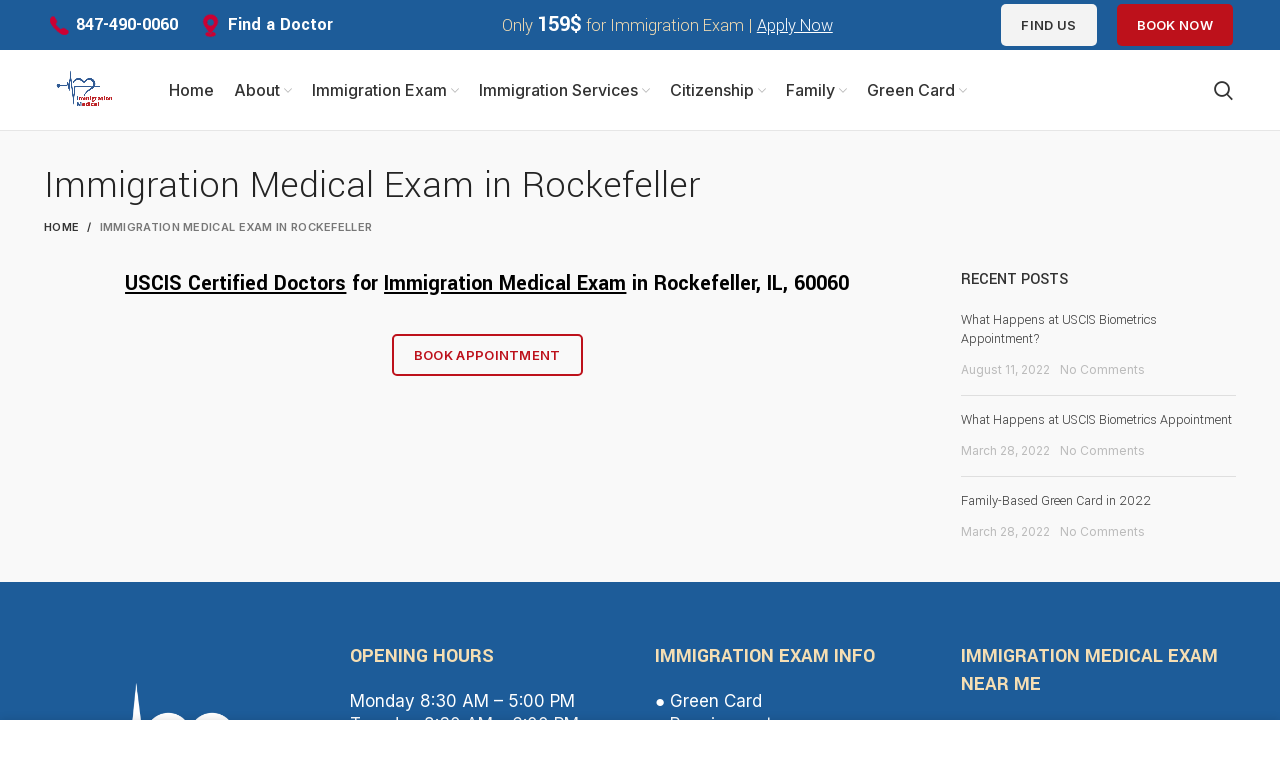

--- FILE ---
content_type: text/html; charset=UTF-8
request_url: https://immigrationmedical.us/rockefeller/
body_size: 14742
content:
<!DOCTYPE html>
<html lang="en-US">
<head>
	<meta name="google-site-verification" content="4XqGEmxAriQEo-oTxJbKGHwyed89WPXOrwuvayVxFNM" />
    <meta name="google-site-verification" content="v-OikbSDGl75P1xc1zerYX35gHTE7VCXgDf8Ysaa5qE" />
<meta name="ahrefs-site-verification" content="2d68a0e3d0847cda55f3e2711a0f75f5e52bc3782c654b3124b0394155e9d1b1">
	<!-- Google Tag Manager -->
<script>(function(w,d,s,l,i){w[l]=w[l]||[];w[l].push({'gtm.start':
new Date().getTime(),event:'gtm.js'});var f=d.getElementsByTagName(s)[0],
j=d.createElement(s),dl=l!='dataLayer'?'&l='+l:'';j.async=true;j.src=
'https://www.googletagmanager.com/gtm.js?id='+i+dl;f.parentNode.insertBefore(j,f);
})(window,document,'script','dataLayer','GTM-572DCG9');</script>
<!-- End Google Tag Manager -->
	<meta charset="UTF-8">
	<link rel="profile" href="http://gmpg.org/xfn/11">
	<link rel="pingback" href="https://immigrationmedical.us/xmlrpc.php">
	
	<meta name="google-site-verification" content="y1b_DWQfMsHOTCJjJWu7boSAxCvBdziDtXY6LFKDBa8" />
	
	<!-- Global site tag (gtag.js) - Google Analytics -->
<script async src="https://www.googletagmanager.com/gtag/js?id=G-HD56R15S0B"></script>
<script>
  window.dataLayer = window.dataLayer || [];
  function gtag(){dataLayer.push(arguments);}
  gtag('js', new Date());

  gtag('config', 'G-HD56R15S0B');
</script>

			<script>window.MSInputMethodContext && document.documentMode && document.write('<script src="https://immigrationmedical.us/wp-content/themes/woodmart/js/libs/ie11CustomProperties.min.js"><\/script>');</script>
		<meta name='robots' content='index, follow, max-image-preview:large, max-snippet:-1, max-video-preview:-1' />

	<!-- This site is optimized with the Yoast SEO plugin v24.8.1 - https://yoast.com/wordpress/plugins/seo/ -->
	<title>Immigration Medical Exam in Rockefeller | USCIS Certified Doctors</title>
	<meta name="description" content="We offer immigration medical exam to any patients seeking a green card or visa. We are only processes i693 medical examination." />
	<link rel="canonical" href="https://immigrationmedical.us/rockefeller/" />
	<meta property="og:locale" content="en_US" />
	<meta property="og:type" content="article" />
	<meta property="og:title" content="Immigration Medical Exam in Rockefeller | USCIS Certified Doctors" />
	<meta property="og:description" content="We offer immigration medical exam to any patients seeking a green card or visa. We are only processes i693 medical examination." />
	<meta property="og:url" content="https://immigrationmedical.us/rockefeller/" />
	<meta property="og:site_name" content="Immigration Medical Exam Near Me" />
	<meta property="article:modified_time" content="2021-11-02T13:40:08+00:00" />
	<meta name="twitter:card" content="summary_large_image" />
	<meta name="twitter:label1" content="Est. reading time" />
	<meta name="twitter:data1" content="1 minute" />
	<script type="application/ld+json" class="yoast-schema-graph">{"@context":"https://schema.org","@graph":[{"@type":"WebPage","@id":"https://immigrationmedical.us/rockefeller/","url":"https://immigrationmedical.us/rockefeller/","name":"Immigration Medical Exam in Rockefeller | USCIS Certified Doctors","isPartOf":{"@id":"https://immigrationmedical.us/#website"},"datePublished":"2021-09-29T12:52:15+00:00","dateModified":"2021-11-02T13:40:08+00:00","description":"We offer immigration medical exam to any patients seeking a green card or visa. We are only processes i693 medical examination.","breadcrumb":{"@id":"https://immigrationmedical.us/rockefeller/#breadcrumb"},"inLanguage":"en-US","potentialAction":[{"@type":"ReadAction","target":["https://immigrationmedical.us/rockefeller/"]}]},{"@type":"BreadcrumbList","@id":"https://immigrationmedical.us/rockefeller/#breadcrumb","itemListElement":[{"@type":"ListItem","position":1,"name":"Home","item":"https://immigrationmedical.us/"},{"@type":"ListItem","position":2,"name":"Immigration Medical Exam in Rockefeller"}]},{"@type":"WebSite","@id":"https://immigrationmedical.us/#website","url":"https://immigrationmedical.us/","name":"Immigration Medical Exam Near Me","description":"Immigration Medical Exam Near Me","publisher":{"@id":"https://immigrationmedical.us/#organization"},"potentialAction":[{"@type":"SearchAction","target":{"@type":"EntryPoint","urlTemplate":"https://immigrationmedical.us/?s={search_term_string}"},"query-input":{"@type":"PropertyValueSpecification","valueRequired":true,"valueName":"search_term_string"}}],"inLanguage":"en-US"},{"@type":"Organization","@id":"https://immigrationmedical.us/#organization","name":"Immigration Medical","url":"https://immigrationmedical.us/","logo":{"@type":"ImageObject","inLanguage":"en-US","@id":"https://immigrationmedical.us/#/schema/logo/image/","url":"https://immigrationmedical.us/wp-content/uploads/2022/10/cropped-Immigration-Medical-Logo.png","contentUrl":"https://immigrationmedical.us/wp-content/uploads/2022/10/cropped-Immigration-Medical-Logo.png","width":512,"height":512,"caption":"Immigration Medical"},"image":{"@id":"https://immigrationmedical.us/#/schema/logo/image/"}}]}</script>
	<!-- / Yoast SEO plugin. -->


<link rel='dns-prefetch' href='//fonts.googleapis.com' />
<link rel="alternate" type="application/rss+xml" title="Immigration Medical Exam Near Me &raquo; Feed" href="https://immigrationmedical.us/feed/" />
<link rel="alternate" type="application/rss+xml" title="Immigration Medical Exam Near Me &raquo; Comments Feed" href="https://immigrationmedical.us/comments/feed/" />
<link rel="alternate" title="oEmbed (JSON)" type="application/json+oembed" href="https://immigrationmedical.us/wp-json/oembed/1.0/embed?url=https%3A%2F%2Fimmigrationmedical.us%2Frockefeller%2F" />
<link rel="alternate" title="oEmbed (XML)" type="text/xml+oembed" href="https://immigrationmedical.us/wp-json/oembed/1.0/embed?url=https%3A%2F%2Fimmigrationmedical.us%2Frockefeller%2F&#038;format=xml" />
<style id='wp-img-auto-sizes-contain-inline-css' type='text/css'>
img:is([sizes=auto i],[sizes^="auto," i]){contain-intrinsic-size:3000px 1500px}
/*# sourceURL=wp-img-auto-sizes-contain-inline-css */
</style>
<style id='wp-block-library-inline-css' type='text/css'>
:root{--wp-block-synced-color:#7a00df;--wp-block-synced-color--rgb:122,0,223;--wp-bound-block-color:var(--wp-block-synced-color);--wp-editor-canvas-background:#ddd;--wp-admin-theme-color:#007cba;--wp-admin-theme-color--rgb:0,124,186;--wp-admin-theme-color-darker-10:#006ba1;--wp-admin-theme-color-darker-10--rgb:0,107,160.5;--wp-admin-theme-color-darker-20:#005a87;--wp-admin-theme-color-darker-20--rgb:0,90,135;--wp-admin-border-width-focus:2px}@media (min-resolution:192dpi){:root{--wp-admin-border-width-focus:1.5px}}.wp-element-button{cursor:pointer}:root .has-very-light-gray-background-color{background-color:#eee}:root .has-very-dark-gray-background-color{background-color:#313131}:root .has-very-light-gray-color{color:#eee}:root .has-very-dark-gray-color{color:#313131}:root .has-vivid-green-cyan-to-vivid-cyan-blue-gradient-background{background:linear-gradient(135deg,#00d084,#0693e3)}:root .has-purple-crush-gradient-background{background:linear-gradient(135deg,#34e2e4,#4721fb 50%,#ab1dfe)}:root .has-hazy-dawn-gradient-background{background:linear-gradient(135deg,#faaca8,#dad0ec)}:root .has-subdued-olive-gradient-background{background:linear-gradient(135deg,#fafae1,#67a671)}:root .has-atomic-cream-gradient-background{background:linear-gradient(135deg,#fdd79a,#004a59)}:root .has-nightshade-gradient-background{background:linear-gradient(135deg,#330968,#31cdcf)}:root .has-midnight-gradient-background{background:linear-gradient(135deg,#020381,#2874fc)}:root{--wp--preset--font-size--normal:16px;--wp--preset--font-size--huge:42px}.has-regular-font-size{font-size:1em}.has-larger-font-size{font-size:2.625em}.has-normal-font-size{font-size:var(--wp--preset--font-size--normal)}.has-huge-font-size{font-size:var(--wp--preset--font-size--huge)}.has-text-align-center{text-align:center}.has-text-align-left{text-align:left}.has-text-align-right{text-align:right}.has-fit-text{white-space:nowrap!important}#end-resizable-editor-section{display:none}.aligncenter{clear:both}.items-justified-left{justify-content:flex-start}.items-justified-center{justify-content:center}.items-justified-right{justify-content:flex-end}.items-justified-space-between{justify-content:space-between}.screen-reader-text{border:0;clip-path:inset(50%);height:1px;margin:-1px;overflow:hidden;padding:0;position:absolute;width:1px;word-wrap:normal!important}.screen-reader-text:focus{background-color:#ddd;clip-path:none;color:#444;display:block;font-size:1em;height:auto;left:5px;line-height:normal;padding:15px 23px 14px;text-decoration:none;top:5px;width:auto;z-index:100000}html :where(.has-border-color){border-style:solid}html :where([style*=border-top-color]){border-top-style:solid}html :where([style*=border-right-color]){border-right-style:solid}html :where([style*=border-bottom-color]){border-bottom-style:solid}html :where([style*=border-left-color]){border-left-style:solid}html :where([style*=border-width]){border-style:solid}html :where([style*=border-top-width]){border-top-style:solid}html :where([style*=border-right-width]){border-right-style:solid}html :where([style*=border-bottom-width]){border-bottom-style:solid}html :where([style*=border-left-width]){border-left-style:solid}html :where(img[class*=wp-image-]){height:auto;max-width:100%}:where(figure){margin:0 0 1em}html :where(.is-position-sticky){--wp-admin--admin-bar--position-offset:var(--wp-admin--admin-bar--height,0px)}@media screen and (max-width:600px){html :where(.is-position-sticky){--wp-admin--admin-bar--position-offset:0px}}

/*# sourceURL=wp-block-library-inline-css */
</style><style id='global-styles-inline-css' type='text/css'>
:root{--wp--preset--aspect-ratio--square: 1;--wp--preset--aspect-ratio--4-3: 4/3;--wp--preset--aspect-ratio--3-4: 3/4;--wp--preset--aspect-ratio--3-2: 3/2;--wp--preset--aspect-ratio--2-3: 2/3;--wp--preset--aspect-ratio--16-9: 16/9;--wp--preset--aspect-ratio--9-16: 9/16;--wp--preset--color--black: #000000;--wp--preset--color--cyan-bluish-gray: #abb8c3;--wp--preset--color--white: #ffffff;--wp--preset--color--pale-pink: #f78da7;--wp--preset--color--vivid-red: #cf2e2e;--wp--preset--color--luminous-vivid-orange: #ff6900;--wp--preset--color--luminous-vivid-amber: #fcb900;--wp--preset--color--light-green-cyan: #7bdcb5;--wp--preset--color--vivid-green-cyan: #00d084;--wp--preset--color--pale-cyan-blue: #8ed1fc;--wp--preset--color--vivid-cyan-blue: #0693e3;--wp--preset--color--vivid-purple: #9b51e0;--wp--preset--gradient--vivid-cyan-blue-to-vivid-purple: linear-gradient(135deg,rgb(6,147,227) 0%,rgb(155,81,224) 100%);--wp--preset--gradient--light-green-cyan-to-vivid-green-cyan: linear-gradient(135deg,rgb(122,220,180) 0%,rgb(0,208,130) 100%);--wp--preset--gradient--luminous-vivid-amber-to-luminous-vivid-orange: linear-gradient(135deg,rgb(252,185,0) 0%,rgb(255,105,0) 100%);--wp--preset--gradient--luminous-vivid-orange-to-vivid-red: linear-gradient(135deg,rgb(255,105,0) 0%,rgb(207,46,46) 100%);--wp--preset--gradient--very-light-gray-to-cyan-bluish-gray: linear-gradient(135deg,rgb(238,238,238) 0%,rgb(169,184,195) 100%);--wp--preset--gradient--cool-to-warm-spectrum: linear-gradient(135deg,rgb(74,234,220) 0%,rgb(151,120,209) 20%,rgb(207,42,186) 40%,rgb(238,44,130) 60%,rgb(251,105,98) 80%,rgb(254,248,76) 100%);--wp--preset--gradient--blush-light-purple: linear-gradient(135deg,rgb(255,206,236) 0%,rgb(152,150,240) 100%);--wp--preset--gradient--blush-bordeaux: linear-gradient(135deg,rgb(254,205,165) 0%,rgb(254,45,45) 50%,rgb(107,0,62) 100%);--wp--preset--gradient--luminous-dusk: linear-gradient(135deg,rgb(255,203,112) 0%,rgb(199,81,192) 50%,rgb(65,88,208) 100%);--wp--preset--gradient--pale-ocean: linear-gradient(135deg,rgb(255,245,203) 0%,rgb(182,227,212) 50%,rgb(51,167,181) 100%);--wp--preset--gradient--electric-grass: linear-gradient(135deg,rgb(202,248,128) 0%,rgb(113,206,126) 100%);--wp--preset--gradient--midnight: linear-gradient(135deg,rgb(2,3,129) 0%,rgb(40,116,252) 100%);--wp--preset--font-size--small: 13px;--wp--preset--font-size--medium: 20px;--wp--preset--font-size--large: 36px;--wp--preset--font-size--x-large: 42px;--wp--preset--spacing--20: 0.44rem;--wp--preset--spacing--30: 0.67rem;--wp--preset--spacing--40: 1rem;--wp--preset--spacing--50: 1.5rem;--wp--preset--spacing--60: 2.25rem;--wp--preset--spacing--70: 3.38rem;--wp--preset--spacing--80: 5.06rem;--wp--preset--shadow--natural: 6px 6px 9px rgba(0, 0, 0, 0.2);--wp--preset--shadow--deep: 12px 12px 50px rgba(0, 0, 0, 0.4);--wp--preset--shadow--sharp: 6px 6px 0px rgba(0, 0, 0, 0.2);--wp--preset--shadow--outlined: 6px 6px 0px -3px rgb(255, 255, 255), 6px 6px rgb(0, 0, 0);--wp--preset--shadow--crisp: 6px 6px 0px rgb(0, 0, 0);}:where(.is-layout-flex){gap: 0.5em;}:where(.is-layout-grid){gap: 0.5em;}body .is-layout-flex{display: flex;}.is-layout-flex{flex-wrap: wrap;align-items: center;}.is-layout-flex > :is(*, div){margin: 0;}body .is-layout-grid{display: grid;}.is-layout-grid > :is(*, div){margin: 0;}:where(.wp-block-columns.is-layout-flex){gap: 2em;}:where(.wp-block-columns.is-layout-grid){gap: 2em;}:where(.wp-block-post-template.is-layout-flex){gap: 1.25em;}:where(.wp-block-post-template.is-layout-grid){gap: 1.25em;}.has-black-color{color: var(--wp--preset--color--black) !important;}.has-cyan-bluish-gray-color{color: var(--wp--preset--color--cyan-bluish-gray) !important;}.has-white-color{color: var(--wp--preset--color--white) !important;}.has-pale-pink-color{color: var(--wp--preset--color--pale-pink) !important;}.has-vivid-red-color{color: var(--wp--preset--color--vivid-red) !important;}.has-luminous-vivid-orange-color{color: var(--wp--preset--color--luminous-vivid-orange) !important;}.has-luminous-vivid-amber-color{color: var(--wp--preset--color--luminous-vivid-amber) !important;}.has-light-green-cyan-color{color: var(--wp--preset--color--light-green-cyan) !important;}.has-vivid-green-cyan-color{color: var(--wp--preset--color--vivid-green-cyan) !important;}.has-pale-cyan-blue-color{color: var(--wp--preset--color--pale-cyan-blue) !important;}.has-vivid-cyan-blue-color{color: var(--wp--preset--color--vivid-cyan-blue) !important;}.has-vivid-purple-color{color: var(--wp--preset--color--vivid-purple) !important;}.has-black-background-color{background-color: var(--wp--preset--color--black) !important;}.has-cyan-bluish-gray-background-color{background-color: var(--wp--preset--color--cyan-bluish-gray) !important;}.has-white-background-color{background-color: var(--wp--preset--color--white) !important;}.has-pale-pink-background-color{background-color: var(--wp--preset--color--pale-pink) !important;}.has-vivid-red-background-color{background-color: var(--wp--preset--color--vivid-red) !important;}.has-luminous-vivid-orange-background-color{background-color: var(--wp--preset--color--luminous-vivid-orange) !important;}.has-luminous-vivid-amber-background-color{background-color: var(--wp--preset--color--luminous-vivid-amber) !important;}.has-light-green-cyan-background-color{background-color: var(--wp--preset--color--light-green-cyan) !important;}.has-vivid-green-cyan-background-color{background-color: var(--wp--preset--color--vivid-green-cyan) !important;}.has-pale-cyan-blue-background-color{background-color: var(--wp--preset--color--pale-cyan-blue) !important;}.has-vivid-cyan-blue-background-color{background-color: var(--wp--preset--color--vivid-cyan-blue) !important;}.has-vivid-purple-background-color{background-color: var(--wp--preset--color--vivid-purple) !important;}.has-black-border-color{border-color: var(--wp--preset--color--black) !important;}.has-cyan-bluish-gray-border-color{border-color: var(--wp--preset--color--cyan-bluish-gray) !important;}.has-white-border-color{border-color: var(--wp--preset--color--white) !important;}.has-pale-pink-border-color{border-color: var(--wp--preset--color--pale-pink) !important;}.has-vivid-red-border-color{border-color: var(--wp--preset--color--vivid-red) !important;}.has-luminous-vivid-orange-border-color{border-color: var(--wp--preset--color--luminous-vivid-orange) !important;}.has-luminous-vivid-amber-border-color{border-color: var(--wp--preset--color--luminous-vivid-amber) !important;}.has-light-green-cyan-border-color{border-color: var(--wp--preset--color--light-green-cyan) !important;}.has-vivid-green-cyan-border-color{border-color: var(--wp--preset--color--vivid-green-cyan) !important;}.has-pale-cyan-blue-border-color{border-color: var(--wp--preset--color--pale-cyan-blue) !important;}.has-vivid-cyan-blue-border-color{border-color: var(--wp--preset--color--vivid-cyan-blue) !important;}.has-vivid-purple-border-color{border-color: var(--wp--preset--color--vivid-purple) !important;}.has-vivid-cyan-blue-to-vivid-purple-gradient-background{background: var(--wp--preset--gradient--vivid-cyan-blue-to-vivid-purple) !important;}.has-light-green-cyan-to-vivid-green-cyan-gradient-background{background: var(--wp--preset--gradient--light-green-cyan-to-vivid-green-cyan) !important;}.has-luminous-vivid-amber-to-luminous-vivid-orange-gradient-background{background: var(--wp--preset--gradient--luminous-vivid-amber-to-luminous-vivid-orange) !important;}.has-luminous-vivid-orange-to-vivid-red-gradient-background{background: var(--wp--preset--gradient--luminous-vivid-orange-to-vivid-red) !important;}.has-very-light-gray-to-cyan-bluish-gray-gradient-background{background: var(--wp--preset--gradient--very-light-gray-to-cyan-bluish-gray) !important;}.has-cool-to-warm-spectrum-gradient-background{background: var(--wp--preset--gradient--cool-to-warm-spectrum) !important;}.has-blush-light-purple-gradient-background{background: var(--wp--preset--gradient--blush-light-purple) !important;}.has-blush-bordeaux-gradient-background{background: var(--wp--preset--gradient--blush-bordeaux) !important;}.has-luminous-dusk-gradient-background{background: var(--wp--preset--gradient--luminous-dusk) !important;}.has-pale-ocean-gradient-background{background: var(--wp--preset--gradient--pale-ocean) !important;}.has-electric-grass-gradient-background{background: var(--wp--preset--gradient--electric-grass) !important;}.has-midnight-gradient-background{background: var(--wp--preset--gradient--midnight) !important;}.has-small-font-size{font-size: var(--wp--preset--font-size--small) !important;}.has-medium-font-size{font-size: var(--wp--preset--font-size--medium) !important;}.has-large-font-size{font-size: var(--wp--preset--font-size--large) !important;}.has-x-large-font-size{font-size: var(--wp--preset--font-size--x-large) !important;}
/*# sourceURL=global-styles-inline-css */
</style>

<style id='classic-theme-styles-inline-css' type='text/css'>
/*! This file is auto-generated */
.wp-block-button__link{color:#fff;background-color:#32373c;border-radius:9999px;box-shadow:none;text-decoration:none;padding:calc(.667em + 2px) calc(1.333em + 2px);font-size:1.125em}.wp-block-file__button{background:#32373c;color:#fff;text-decoration:none}
/*# sourceURL=/wp-includes/css/classic-themes.min.css */
</style>
<link rel='stylesheet' id='wpa-css-css' href='https://immigrationmedical.us/wp-content/plugins/honeypot/includes/css/wpa.css?ver=2.3.03' type='text/css' media='all' />
<link rel='stylesheet' id='tablepress-default-css' href='https://immigrationmedical.us/wp-content/plugins/tablepress/css/build/default.css?ver=3.1.1' type='text/css' media='all' />
<link rel='stylesheet' id='js_composer_front-css' href='https://immigrationmedical.us/wp-content/plugins/js_composer/assets/css/js_composer.min.css?ver=6.7.0' type='text/css' media='all' />
<link rel='stylesheet' id='bootstrap-css' href='https://immigrationmedical.us/wp-content/themes/woodmart/css/bootstrap.min.css?ver=6.1.4' type='text/css' media='all' />
<link rel='stylesheet' id='woodmart-style-css' href='https://immigrationmedical.us/wp-content/themes/woodmart/css/parts/base.min.css?ver=6.1.4' type='text/css' media='all' />
<link rel='stylesheet' id='wd-widget-wd-recent-posts-css' href='https://immigrationmedical.us/wp-content/themes/woodmart/css/parts/widget-wd-recent-posts.min.css?ver=6.1.4' type='text/css' media='all' />
<link rel='stylesheet' id='wd-footer-base-css' href='https://immigrationmedical.us/wp-content/themes/woodmart/css/parts/footer-base.min.css?ver=6.1.4' type='text/css' media='all' />
<link rel='stylesheet' id='wd-lazy-loading-css' href='https://immigrationmedical.us/wp-content/themes/woodmart/css/parts/opt-lazy-load.min.css?ver=6.1.4' type='text/css' media='all' />
<link rel='stylesheet' id='wd-wp-gutenberg-css' href='https://immigrationmedical.us/wp-content/themes/woodmart/css/parts/wp-gutenberg.min.css?ver=6.1.4' type='text/css' media='all' />
<link rel='stylesheet' id='wd-wpcf7-css' href='https://immigrationmedical.us/wp-content/themes/woodmart/css/parts/int-wpcf7.min.css?ver=6.1.4' type='text/css' media='all' />
<link rel='stylesheet' id='wd-wpbakery-base-css' href='https://immigrationmedical.us/wp-content/themes/woodmart/css/parts/int-wpbakery-base.min.css?ver=6.1.4' type='text/css' media='all' />
<link rel='stylesheet' id='child-style-css' href='https://immigrationmedical.us/wp-content/themes/woodmart-child/style.css?ver=6.1.4' type='text/css' media='all' />
<link rel='stylesheet' id='wd-header-base-css' href='https://immigrationmedical.us/wp-content/themes/woodmart/css/parts/header-base.min.css?ver=6.1.4' type='text/css' media='all' />
<link rel='stylesheet' id='wd-mod-tools-css' href='https://immigrationmedical.us/wp-content/themes/woodmart/css/parts/mod-tools.min.css?ver=6.1.4' type='text/css' media='all' />
<link rel='stylesheet' id='wd-header-elements-base-css' href='https://immigrationmedical.us/wp-content/themes/woodmart/css/parts/header-el-base.min.css?ver=6.1.4' type='text/css' media='all' />
<link rel='stylesheet' id='wd-header-search-css' href='https://immigrationmedical.us/wp-content/themes/woodmart/css/parts/header-el-search.min.css?ver=6.1.4' type='text/css' media='all' />
<link rel='stylesheet' id='wd-page-title-css' href='https://immigrationmedical.us/wp-content/themes/woodmart/css/parts/page-title.min.css?ver=6.1.4' type='text/css' media='all' />
<link rel='stylesheet' id='wd-off-canvas-sidebar-css' href='https://immigrationmedical.us/wp-content/themes/woodmart/css/parts/opt-off-canvas-sidebar.min.css?ver=6.1.4' type='text/css' media='all' />
<link rel='stylesheet' id='wd-scroll-top-css' href='https://immigrationmedical.us/wp-content/themes/woodmart/css/parts/opt-scrolltotop.min.css?ver=6.1.4' type='text/css' media='all' />
<link rel='stylesheet' id='wd-cookies-popup-css' href='https://immigrationmedical.us/wp-content/themes/woodmart/css/parts/opt-cookies.min.css?ver=6.1.4' type='text/css' media='all' />
<link rel='stylesheet' id='wd-header-search-fullscreen-css' href='https://immigrationmedical.us/wp-content/themes/woodmart/css/parts/header-el-search-fullscreen.min.css?ver=6.1.4' type='text/css' media='all' />
<link rel='stylesheet' id='xts-style-default_header-css' href='https://immigrationmedical.us/wp-content/uploads/2023/01/xts-default_header-1672927128.css?ver=6.1.4' type='text/css' media='all' />
<link rel='stylesheet' id='xts-style-theme_settings_default-css' href='https://immigrationmedical.us/wp-content/uploads/2024/06/xts-theme_settings_default-1719415683.css?ver=6.1.4' type='text/css' media='all' />
<link rel='stylesheet' id='xts-google-fonts-css' href='https://fonts.googleapis.com/css?family=Inter%3A400%2C600%2C500%7CYantramanav%3A400%2C700%2C300%2C500%7CLato%3A400%2C700&#038;ver=6.1.4' type='text/css' media='all' />
<script type="text/javascript" src="https://immigrationmedical.us/wp-includes/js/jquery/jquery.min.js?ver=3.7.1" id="jquery-core-js"></script>
<script type="text/javascript" src="https://immigrationmedical.us/wp-includes/js/jquery/jquery-migrate.min.js?ver=3.4.1" id="jquery-migrate-js"></script>
<script type="text/javascript" src="https://immigrationmedical.us/wp-content/themes/woodmart/js/libs/device.min.js?ver=6.1.4" id="wd-device-library-js"></script>
<link rel="https://api.w.org/" href="https://immigrationmedical.us/wp-json/" /><link rel="alternate" title="JSON" type="application/json" href="https://immigrationmedical.us/wp-json/wp/v2/pages/9253" /><link rel="EditURI" type="application/rsd+xml" title="RSD" href="https://immigrationmedical.us/xmlrpc.php?rsd" />
<meta name="generator" content="WordPress 6.9" />
<link rel='shortlink' href='https://immigrationmedical.us/?p=9253' />
		<script type="text/javascript">
            var ajaxurl = 'https://immigrationmedical.us/wp-admin/admin-ajax.php';
		</script>
		<script class="ti-site-data" type="application/ld+json">{"@context":"http://schema.org","data":{"r":"1:0!7:0!30:0"}}</script><meta name="theme-color" content="">					<meta name="viewport" content="width=device-width, initial-scale=1.0, maximum-scale=1.0, user-scalable=no">
							
					<meta name="generator" content="Powered by WPBakery Page Builder - drag and drop page builder for WordPress."/>
<link rel="icon" href="https://immigrationmedical.us/wp-content/uploads/2022/10/cropped-Immigration-Medical-Logo-32x32.png" sizes="32x32" />
<link rel="icon" href="https://immigrationmedical.us/wp-content/uploads/2022/10/cropped-Immigration-Medical-Logo-192x192.png" sizes="192x192" />
<link rel="apple-touch-icon" href="https://immigrationmedical.us/wp-content/uploads/2022/10/cropped-Immigration-Medical-Logo-180x180.png" />
<meta name="msapplication-TileImage" content="https://immigrationmedical.us/wp-content/uploads/2022/10/cropped-Immigration-Medical-Logo-270x270.png" />
		<style type="text/css" id="wp-custom-css">
			#wd-5e8dd726c6b4f svg {
    fill: #1d5c99 !important;
}
@media only screen and (max-width: 768px) {
#green_card
{
display: none;
}
}

@media only screen and (min-width: 768px) {
.wd-carousel-spacing-30 .owl-nav>div[class*="prev"] {
    left: 20px;
    color: white !important;
}

.wd-carousel-spacing-30 .owl-nav>div[class*="next"] {
    right: 20px;
    color: white !important;
}


}

.store-locator__geolocator {
    color: #bd111b !important;
    font-size: 25px !important;
}



.field-holder .field-holder__icon
{
	right: -10px !important;
}

#storeLocator__searchBar
{
	width: 225px !important;
	border-color: #bd111b !important;
}

.store-locator__geolocator-cell
{
	padding: 0px !important;
}

.latepoint-book-button {
    color: #fff !important;
}

.latepoint-book-button
{
	font-size: 18px !important;
	    padding: 18px;
	background-color: #F29900 !important;
	color: black !important;
	font-weight:1000;
	border-radius: 10px;
}
.os-step-tabs-w .os-col-12
{
	display: none !important;
}

.redcolorofbutton
{
	background-color: #BD111B !important;
}

.wd-entry-meta
{
	display: none;
}

#was-this-helpful
{
	background: #BE111B !important;
	color: white !important:
}

#wthf-title {
    color: white !important;
	font-weight: 600 !important;
}

#wthf-yes-no span
{
	color: #1D5C99 !important;
    font-weight: 600 !important;
}

#was-this-helpful.wthf-disabled {
    color: white;
    font-weight: 600;
}

 div.wpforms-container-full .wpforms-form button[type=submit] {
    background-color: #cd111b !important;
    border: 1px solid #ddd !important;
	 border-radius: 5px !important;
    color: white !important;
}

.socializer .sr-share-menu>a, .socializer .sr-share-menu>a:visited{
	display: none;
}

.socializer .sr-facebook a {
    background-color: #cd111b!important;
}

div.wpforms-container-full .wpforms-form .wpforms-page-button
{
	background-color: #cd111b;
    border: 1px solid #cd111b;
	color: white !important;
	font-weight: 600 !important;
	border-radius: 5px !important;
    cursor: pointer;
}

div.wpforms-container-full .wpforms-form .wpforms-page-button:hover
{
	background-color: #1D5C99;
    border: 1px solid #1D5C99;
	color: white !important;
	font-weight: 600 !important;
	border-radius: 5px !important;
    cursor: pointer;
}

div.wpforms-container-full .wpforms-form input.wpforms-field-medium
{
    max-width: 100%;
}

.title-size-default .title {
    font-size: 40px;
}

.title-size-default {
    padding: 30px 0 0;
}
.vc_btn3.vc_btn3-size-md {
    font-size: 22px;
	}

div.wpforms-container-full .wpforms-form button[type=submit] {
    background-color: #cd111b !important;
    border: 1px solid #cd111b !important;
    border-radius: 5px !important;
    color: white !important;
}

div#wpforms-field-limit-text-13198-7, 
div#wpforms-field-limit-text-13198-8, 
div#wpforms-field-limit-text-13198-15, 
div#wpforms-field-limit-text-13198-18{
	display: none !important;
}

		</style>
		<style>
		
		</style><noscript><style> .wpb_animate_when_almost_visible { opacity: 1; }</style></noscript><link rel='stylesheet' id='vc_font_awesome_5_shims-css' href='https://immigrationmedical.us/wp-content/plugins/js_composer/assets/lib/bower/font-awesome/css/v4-shims.min.css?ver=6.7.0' type='text/css' media='all' />
<link rel='stylesheet' id='vc_font_awesome_5-css' href='https://immigrationmedical.us/wp-content/plugins/js_composer/assets/lib/bower/font-awesome/css/all.min.css?ver=6.7.0' type='text/css' media='all' />
<style id='woodmart-inline-css-inline-css' type='text/css'>
#wd-697488bb3bf3b a {background-color:;}#wd-697488bb3bf3b a:hover {background-color:rgba(59, 125, 190,1);}
#wd-697488bb3bffe a {background-color:rgba(204, 72, 72,1);}#wd-697488bb3bffe a:hover {background-color:rgba(59, 125, 190,1);}
/*# sourceURL=woodmart-inline-css-inline-css */
</style>
</head>

<body class="wp-singular page-template-default page page-id-9253 wp-theme-woodmart wp-child-theme-woodmart-child wrapper-full-width  categories-accordion-on woodmart-ajax-shop-on offcanvas-sidebar-mobile offcanvas-sidebar-tablet wpb-js-composer js-comp-ver-6.7.0 vc_responsive">
	
<!-- Google Tag Manager (noscript) -->
<noscript><iframe src="https://www.googletagmanager.com/ns.html?id=GTM-572DCG9"
height="0" width="0" style="display:none;visibility:hidden"></iframe></noscript>
<!-- End Google Tag Manager (noscript) -->

	
	<div class="website-wrapper">
									<header class="whb-header whb-full-width whb-sticky-shadow whb-scroll-stick whb-sticky-real">
					<div class="whb-main-header">
	
<div class="whb-row whb-top-bar whb-not-sticky-row whb-with-bg whb-without-border whb-color-dark whb-flex-flex-middle">
	<div class="container">
		<div class="whb-flex-row whb-top-bar-inner">
			<div class="whb-column whb-col-left whb-visible-lg">
	
<div class="wd-header-text set-cont-mb-s reset-last-child  wd-inline"><h4><span style="color: #ffffff;"><img class="" src="https://statcardiologist.com/wp-content/uploads/2021/10/phoneicon.png" width="24" height="24" /><strong> <a id="snumber" class=" ow-button-hover" style="color: #ffffff;" href="tel:8474900060" rel="noopener">847-490-0060</a></strong></span></h4></div>

<div class="wd-header-text set-cont-mb-s reset-last-child  wd-inline"><h4><span style="color: #ffffff;"><img class="" src="https://statcardiologist.com/wp-content/uploads/2021/10/Heart-Health.png" width="25" height="25" /><strong> <a id="snumber" class=" ow-button-hover" style="color: #ffffff;" href="https://immigrationmedical.us/find-a-doctor/" target="_blank" rel="noopener">Find a Doctor</a></strong></span></h4></div>
</div>
<div class="whb-column whb-col-center whb-visible-lg">
	
<div class="wd-header-text set-cont-mb-s reset-last-child "><h4 style="text-align: center;"><span style="color: #f5deb3;">Only</span> <span style="color: #ffffff;"><strong style="font-size: 22px;">159$</strong></span> <span style="color: #f5deb3;">for Immigration Exam |</span> <a href="https://immigrationmedical.us/schedule-your-exam/" target="_blank" rel="noopener"><span style="text-decoration: underline; color: #ffffff;">Apply Now</span></a></h4></div>
</div>
<div class="whb-column whb-col-right whb-visible-lg">
	<div id="wd-697488bb3bf3b" class="wd-button-wrapper text-left"><a href="https://immigrationmedical.us/immigration-medical-exam-near-me/" title="" target="_blank" class="btn btn-scheme-dark btn-scheme-hover-light btn-style-default btn-shape-semi-round btn-size-default">Find us</a></div><div id="wd-697488bb3bffe" class="wd-button-wrapper text-left"><a href="https://immigrationmedical.us/schedule-your-exam/" title="" target="_blank" class="btn btn-scheme-light btn-scheme-hover-light btn-style-default btn-shape-semi-round btn-size-default redcolorofbutton">Book Now</a></div></div>
<div class="whb-column whb-col-mobile whb-hidden-lg">
	
<div class="wd-header-text set-cont-mb-s reset-last-child  wd-inline"><h3 style="text-align: center;"><a style="color: white;" href="tel:+18474900060">(847)490-0060</a></h3>
<h4 style="text-align: center; margin-top: -10px;"><span style="color: #f5deb3;">Only</span> <span style="color: #ffffff;"><strong style="font-size: 20px;">159$</strong></span> <span style="color: #f5deb3;">for Immigration Exam |</span> <a href="https://immigrationmedical.us/schedule-your-exam/" target="_blank" rel="noopener"><span style="text-decoration: underline; color: #ffffff; font-weight: 800;">Apply Now</span></a></h4></div>
</div>
		</div>
	</div>
</div>

<div class="whb-row whb-general-header whb-not-sticky-row whb-without-bg whb-border-fullwidth whb-color-dark whb-flex-flex-middle">
	<div class="container">
		<div class="whb-flex-row whb-general-header-inner">
			<div class="whb-column whb-col-left whb-visible-lg">
	<div class="site-logo 
">
	<a href="https://immigrationmedical.us/" class="wd-logo wd-main-logo" rel="home">
		<img src="https://immigrationmedical.us/wp-content/uploads/2022/10/Immigration-Medical-Logo.png" alt="Immigration Medical Exam Near Me" style="max-width: 335px;" />	</a>
	</div>
</div>
<div class="whb-column whb-col-center whb-visible-lg">
	<div class="whb-space-element " style="width:32px;"></div><div class="wd-header-nav wd-header-main-nav text-left" role="navigation">
	<ul id="menu-new-menu" class="menu wd-nav wd-nav-main wd-style-underline"><li id="menu-item-11302" class="menu-item menu-item-type-post_type menu-item-object-page menu-item-home menu-item-11302 item-level-0 menu-simple-dropdown wd-event-hover"><a href="https://immigrationmedical.us/" class="woodmart-nav-link"><span class="nav-link-text">Home</span></a></li>
<li id="menu-item-11337" class="menu-item menu-item-type-custom menu-item-object-custom menu-item-has-children menu-item-11337 item-level-0 menu-simple-dropdown wd-event-hover"><a href="#" class="woodmart-nav-link"><span class="nav-link-text">About</span></a><div class="color-scheme-dark wd-design-default wd-dropdown-menu wd-dropdown"><div class="container">
<ul class="wd-sub-menu color-scheme-dark">
	<li id="menu-item-11339" class="menu-item menu-item-type-custom menu-item-object-custom menu-item-11339 item-level-1"><a href="#" class="woodmart-nav-link">Why choose us?</a></li>
	<li id="menu-item-11340" class="menu-item menu-item-type-custom menu-item-object-custom menu-item-11340 item-level-1"><a href="#" class="woodmart-nav-link">Our Civil Sergeon</a></li>
	<li id="menu-item-11341" class="menu-item menu-item-type-custom menu-item-object-custom menu-item-11341 item-level-1"><a href="https://immigrationmedical.us/our-locations/" class="woodmart-nav-link">Our Locations</a></li>
</ul>
</div>
</div>
</li>
<li id="menu-item-11342" class="menu-item menu-item-type-custom menu-item-object-custom menu-item-has-children menu-item-11342 item-level-0 menu-simple-dropdown wd-event-hover"><a href="#" class="woodmart-nav-link"><span class="nav-link-text">Immigration Exam</span></a><div class="color-scheme-dark wd-design-default wd-dropdown-menu wd-dropdown"><div class="container">
<ul class="wd-sub-menu color-scheme-dark">
	<li id="menu-item-11343" class="menu-item menu-item-type-custom menu-item-object-custom menu-item-11343 item-level-1"><a href="#" class="woodmart-nav-link">Immigration Exam Process</a></li>
	<li id="menu-item-11344" class="menu-item menu-item-type-custom menu-item-object-custom menu-item-11344 item-level-1"><a href="#" class="woodmart-nav-link">Immigration Exam Prices</a></li>
	<li id="menu-item-11345" class="menu-item menu-item-type-custom menu-item-object-custom menu-item-11345 item-level-1"><a href="#" class="woodmart-nav-link">Immigration Exam Reports</a></li>
</ul>
</div>
</div>
</li>
<li id="menu-item-11381" class="menu-item menu-item-type-post_type menu-item-object-page menu-item-has-children menu-item-11381 item-level-0 menu-simple-dropdown wd-event-hover"><a href="https://immigrationmedical.us/immigration-services/" class="woodmart-nav-link"><span class="nav-link-text">Immigration Services</span></a><div class="color-scheme-dark wd-design-default wd-dropdown-menu wd-dropdown"><div class="container">
<ul class="wd-sub-menu color-scheme-dark">
	<li id="menu-item-11335" class="menu-item menu-item-type-post_type menu-item-object-page menu-item-11335 item-level-1"><a href="https://immigrationmedical.us/immigration-medical-exam/" class="woodmart-nav-link">Immigration Medical Exams</a></li>
	<li id="menu-item-11348" class="menu-item menu-item-type-custom menu-item-object-custom menu-item-11348 item-level-1"><a href="#" class="woodmart-nav-link">Immigration Physical Exam</a></li>
</ul>
</div>
</div>
</li>
<li id="menu-item-11349" class="menu-item menu-item-type-custom menu-item-object-custom menu-item-has-children menu-item-11349 item-level-0 menu-simple-dropdown wd-event-hover"><a href="#" class="woodmart-nav-link"><span class="nav-link-text">Citizenship</span></a><div class="color-scheme-dark wd-design-default wd-dropdown-menu wd-dropdown"><div class="container">
<ul class="wd-sub-menu color-scheme-dark">
	<li id="menu-item-11378" class="menu-item menu-item-type-post_type menu-item-object-page menu-item-11378 item-level-1"><a href="https://immigrationmedical.us/how-to-apply-for-united-states-citizenship/" class="woodmart-nav-link">How to apply for U.S. Citizenship?</a></li>
	<li id="menu-item-11351" class="menu-item menu-item-type-custom menu-item-object-custom menu-item-11351 item-level-1"><a href="#" class="woodmart-nav-link">Replace for a Citizenship Documents (N-565)</a></li>
	<li id="menu-item-11352" class="menu-item menu-item-type-custom menu-item-object-custom menu-item-11352 item-level-1"><a href="#" class="woodmart-nav-link">Apply for Certificate of Citizenship (N-600)</a></li>
	<li id="menu-item-11370" class="menu-item menu-item-type-post_type menu-item-object-page menu-item-11370 item-level-1"><a href="https://immigrationmedical.us/us-citizenship-born-abroad/" class="woodmart-nav-link">U.S. Citizenship for People Born Abroad or in U.S. Territories</a></li>
</ul>
</div>
</div>
</li>
<li id="menu-item-11384" class="menu-item menu-item-type-custom menu-item-object-custom menu-item-has-children menu-item-11384 item-level-0 menu-simple-dropdown wd-event-hover"><a href="#" class="woodmart-nav-link"><span class="nav-link-text">Family</span></a><div class="color-scheme-dark wd-design-default wd-dropdown-menu wd-dropdown"><div class="container">
<ul class="wd-sub-menu color-scheme-dark">
	<li id="menu-item-11385" class="menu-item menu-item-type-post_type menu-item-object-page menu-item-11385 item-level-1"><a href="https://immigrationmedical.us/green-card-family-immigrant/" class="woodmart-nav-link">Family Preference Immigrant</a></li>
</ul>
</div>
</div>
</li>
<li id="menu-item-11395" class="menu-item menu-item-type-custom menu-item-object-custom menu-item-has-children menu-item-11395 item-level-0 menu-simple-dropdown wd-event-hover"><a href="#" class="woodmart-nav-link"><span class="nav-link-text">Green Card</span></a><div class="color-scheme-dark wd-design-default wd-dropdown-menu wd-dropdown"><div class="container">
<ul class="wd-sub-menu color-scheme-dark">
	<li id="menu-item-11396" class="menu-item menu-item-type-post_type menu-item-object-page menu-item-11396 item-level-1"><a href="https://immigrationmedical.us/green-card-application-process/" class="woodmart-nav-link">Green Card Process</a></li>
	<li id="menu-item-11429" class="menu-item menu-item-type-post_type menu-item-object-page menu-item-11429 item-level-1"><a href="https://immigrationmedical.us/replace-or-renew-green-card/" class="woodmart-nav-link">Replace or Renew Green Card</a></li>
</ul>
</div>
</div>
</li>
</ul></div><!--END MAIN-NAV-->
</div>
<div class="whb-column whb-col-right whb-visible-lg">
	<div class="wd-header-search wd-tools-element wd-display-full-screen" title="Search">
	<a href="javascript:void(0);">
		<span class="wd-tools-icon">
					</span>
	</a>
	</div>
</div>
<div class="whb-column whb-mobile-left whb-hidden-lg">
	<div class="site-logo 
">
	<a href="https://immigrationmedical.us/" class="wd-logo wd-main-logo" rel="home">
		<img src="https://immigrationmedical.us/wp-content/uploads/2022/08/Asset-1-1.png" alt="Immigration Medical Exam Near Me" style="max-width: 135px;" />	</a>
	</div>
</div>
<div class="whb-column whb-mobile-center whb-hidden-lg whb-empty-column">
	</div>
<div class="whb-column whb-mobile-right whb-hidden-lg">
	<div class="wd-tools-element wd-header-mobile-nav wd-style-text">
	<a href="#" rel="nofollow">
		<span class="wd-tools-icon">
					</span>
	
		<span class="wd-tools-text">Menu</span>
	</a>
</div><!--END wd-header-mobile-nav--><div class="whb-space-element " style="width:5px;"></div></div>
		</div>
	</div>
</div>
</div>
				</header>
			
								<div class="main-page-wrapper">
		
						<div class="page-title page-title-default title-size-default title-design-default color-scheme-dark" style="">
					<div class="container">
																					<h1 class="entry-title title">Immigration Medical Exam in Rockefeller</h1>							<div class="breadcrumbs" xmlns:v="https://schema.org/"><a href="https://immigrationmedical.us/" rel="v:url" property="v:title">Home</a> &raquo; <span class="current">Immigration Medical Exam in Rockefeller</span></div><!-- .breadcrumbs -->											</div>
				</div>
			
		<!-- MAIN CONTENT AREA -->
				<div class="container">
			<div class="row content-layout-wrapper align-items-start">
				


<div class="site-content col-lg-9 col-12 col-md-9" role="main">

								<article id="post-9253" class="post-9253 page type-page status-publish hentry">

					<div class="entry-content">
						<div class="vc_row wpb_row vc_row-fluid"><div class="wpb_column vc_column_container vc_col-sm-12"><div class="vc_column-inner"><div class="wpb_wrapper">
	<div class="wpb_text_column wpb_content_element" >
		<div class="wpb_wrapper">
			<h3 style="text-align: center;"><span style="color: #000000;"><strong><span style="text-decoration: underline;"><a style="color: #000000; text-decoration: underline;" href="https://immigrationmedical.us/find-a-doctor/">USCIS Certified Doctors</a></span> for <span style="text-decoration: underline;"><a style="color: #000000; text-decoration: underline;" href="https://immigrationmedical.us/requirements-for-medical-exam/">Immigration Medical Exam</a></span> in Rockefeller, IL, 60<a style="color: #000000;" href="https://www.uscis.gov/">060</a></strong></span></h3>

		</div>
	</div>
</div></div></div></div><div class="vc_row wpb_row vc_row-fluid"><div class="wpb_column vc_column_container vc_col-sm-12"><div class="vc_column-inner"><div class="wpb_wrapper"><div id="wd-618012913809e" class="wd-button-wrapper text-center"><a href="https://immigrationmedical.us/schedule-your-exam/" title="" target="_blank" class="btn btn-color-alt btn-style-bordered btn-shape-semi-round btn-size-default book_appointment_color">Book Appointment</a></div></div></div></div></div>
											</div>

					
				</article><!-- #post -->

				
		
</div><!-- .site-content -->


	
<aside class="sidebar-container col-lg-3 col-md-3 col-12 order-last sidebar-right area-sidebar-1" role="complementary">
			<div class="widget-heading">
			<div class="close-side-widget wd-action-btn wd-style-text wd-cross-icon">
				<a href="#" rel="nofollow noopener">close</a>
			</div>
		</div>
		<div class="widget-area">
				<div id="woodmart-recent-posts-6" class="wd-widget widget sidebar-widget woodmart-recent-posts"><h5 class="widget-title">Recent Posts</h5>							<ul class="woodmart-recent-posts-list">
											<li>
																												
							<div class="recent-posts-info">
								<h5 class="wd-entities-title"><a href="https://immigrationmedical.us/uscis-biometric-appointment/" title="Permalink to What Happens at USCIS Biometrics Appointment?" rel="bookmark">What Happens at USCIS Biometrics Appointment?</a></h5>

																										<time class="recent-posts-time" datetime="2022-08-11T04:30:34-05:00">August 11, 2022</time>
								
								<a class="recent-posts-comment" href="https://immigrationmedical.us/uscis-biometric-appointment/#respond">No Comments</a>							</div>
						</li>

											<li>
																												
							<div class="recent-posts-info">
								<h5 class="wd-entities-title"><a href="https://immigrationmedical.us/uscis-biometrics-appointment/" title="Permalink to What Happens at USCIS Biometrics Appointment" rel="bookmark">What Happens at USCIS Biometrics Appointment</a></h5>

																										<time class="recent-posts-time" datetime="2022-03-28T14:59:09-05:00">March 28, 2022</time>
								
								<a class="recent-posts-comment" href="https://immigrationmedical.us/uscis-biometrics-appointment/#respond">No Comments</a>							</div>
						</li>

											<li>
																												
							<div class="recent-posts-info">
								<h5 class="wd-entities-title"><a href="https://immigrationmedical.us/family-based-green-card-in-2022/" title="Permalink to Family-Based Green Card in 2022" rel="bookmark">Family-Based Green Card in 2022</a></h5>

																										<time class="recent-posts-time" datetime="2022-03-28T14:38:35-05:00">March 28, 2022</time>
								
								<a class="recent-posts-comment" href="https://immigrationmedical.us/family-based-green-card-in-2022/#respond">No Comments</a>							</div>
						</li>

					 

				</ul>
			
			</div>			</div><!-- .widget-area -->
</aside><!-- .sidebar-container -->

			</div><!-- .main-page-wrapper --> 
			</div> <!-- end row -->
	</div> <!-- end container -->

	
			<footer class="footer-container color-scheme-light">
				<div class="container main-footer">
		<aside class="footer-sidebar widget-area row" role="complementary">
									<div class="footer-column footer-column-1 col-12 col-sm-6 col-lg-3">
							<div id="block-15" class="wd-widget widget footer-widget  widget_block"><div class="textwidget">
<div class="footer-logo" style="max-width: 100%; margin-bottom: 0px;"><img decoding="async" src="https://immigrationmedical.us/wp-content/uploads/2022/10/Immigration-Medical-logo-WHITE-1.png" style="margin-bottom: -10px;"></div>
<p>We are offering Immigration Medical Exams (USCIS) for discounted rates at all of our locations including in Lisle / Naperville, Schaumburg, Chicago, and Libertyville.</p>
<div style="line-height: 2;"><i class="fa fa-mobile" style="width: 15px; text-align: center; margin-right: 4px;"></i> Phone: 847-490-0060<br><i class="fa fa-envelope-o" style="width: 15px; text-align: center; margin-right: 4px;"></i> Fax: 847-490-3788<br><i class="fa fa-file-invoice-dollar" style="width: 15px; text-align: center; margin-right: 4px;"></i> Billing: 630-397-4093</div>
</div></div>						</div>
																	<div class="footer-column footer-column-2 col-12 col-sm-6 col-lg-3">
							<div id="block-7" class="wd-widget widget footer-widget  widget_block"><aside id="custom_html-2" style="margin-top:20px;" class="widget_text widget widget_custom_html">
<h2 class="widget-title" style="color: wheat;
    font-size: 20px;
    font-weight: 600;">Opening Hours</h2>
<div class="textwidget custom-html-widget">
<p style="color: #fff;">Monday 8:30 AM – 5:00 PM<br>
Tuesday 8:30 AM – 6:00 PM<br>
Wednesday 8:30 AM – 5:00 PM<br>
Thursday 8:30 AM – 6:00 PM<br>
Friday 8:30 AM – 2:00 PM<br>
Saturday 8:00 AM – 1:00 PM<br>
Sunday Closed</p>
</div>
</aside></div>						</div>
																	<div class="footer-column footer-column-3 col-12 col-sm-6 col-lg-3">
							<div id="block-16" class="wd-widget widget footer-widget  widget_block"><aside id="custom_html-3" style="margin-top:20px;" class="widget_text widget widget_custom_html">
<h2 class="widget-title" style="color: wheat;
    font-size: 20px;
    font-weight: 600;">Immigration Exam Info</h2>
<div class="textwidget custom-html-widget">
<p style="color: #fff;">
<a style="color:#fff;" href="https://immigrationmedical.us/green-card-medical-exam/">● Green Card</a><br>
<a style="color:#fff;" href="https://immigrationmedical.us/requirements-for-medical-exam/">● Requirements</a><br>
<a style="color:#fff;" href="https://immigrationmedical.us/medical-exam-cost/">● Cost of Exam</a><br>
<a style="color:#fff;" href="https://immigrationmedical.us/i-693-form/">● I-693 Form</a><br>
<a style="color:#fff;" href="https://immigrationmedical.us/authorized-doctors/">● Authorized Doctors</a><br>
<a style="color:#fff;" href="https://immigrationmedical.us/immigration-medical-exam-near-me/">● Medical Exam Near Me</a><br>
<a style="color:#fff;" href="https://immigrationmedical.us/immigration-news/">● Immigration News</a><br>
<a style="color:#fff;" href="https://immigrationmedical.us/find-a-doctor/">● Find a Doctor</a>
</p>
</div>
</aside></div>						</div>
																	<div class="footer-column footer-column-4 col-12 col-sm-6 col-lg-3">
							<div id="block-10" class="wd-widget widget footer-widget  widget_block"><aside id="custom_html-4" style="margin-top:20px;" class="widget_text widget widget_custom_html">
<h2 class="widget-title" style="color: wheat;
    font-size: 20px;
    font-weight: 600;">Immigration Medical Exam Near Me</h2>
<div class="textwidget custom-html-widget">
<p style="color: #fff;">
<a style="color:#fff;" href="https://immigrationmedical.us/medical-exam-schaumburg/">● Medical Exam in Schaumburg, Illinois</a><br>
<a style="color:#fff;" href="https://immigrationmedical.us/medical-exam-lisle/">● Medical Exam in Lisle, Illinois</a><br>
<a style="color:#fff;" href="https://immigrationmedical.us/medical-exam-libertyville/">● Medical Exam in Libertyville, Illinois</a><br>
<a style="color:#fff;" href="https://immigrationmedical.us/medical-exam-chicago/">● Medical Exam in Chicago, Illinois</a><br>
<a style="color:#fff;" href="https://immigrationmedical.us/medical-exam-near-illinois/">● Medical Exam Near Illinois</a><br>
<a style="color:#fff;" href="https://immigrationmedical.us/medical-exam-near-schaumburg/">● Medical Exam Near Schaumburg, IL</a><br>
<a style="color:#fff;" href="https://immigrationmedical.us/medical-exam-near-libertyville/">● Medical Exam Near Libertyville, Illinois</a><br>
<a style="color:#fff;" href="https://immigrationmedical.us/medical-exam-near-lisle/">● Medical Exam Near Lisle, Illinois</a>
</p>
</div>
</aside></div>						</div>
													</aside><!-- .footer-sidebar -->
	</div>
	
							<div class="copyrights-wrapper copyrights-centered">
					<div class="container">
						<div class="min-footer">
							<div class="col-left set-cont-mb-s reset-last-child">
																	<small><a href=""><strong>Immigrationmedical.us</strong></a> <i class="fa fa-copyright"></i>  2024 All Rights Reserved. </small>															</div>
													</div>
					</div>
				</div>
					</footer>
	</div> <!-- end wrapper -->
<div class="wd-close-side"></div>
			<a href="#" class="scrollToTop"></a>
		<div class="mobile-nav wd-side-hidden wd-right"><ul id="menu-new-menu-1" class="mobile-pages-menu wd-nav wd-nav-mobile wd-active"><li class="menu-item menu-item-type-post_type menu-item-object-page menu-item-home menu-item-11302 item-level-0"><a href="https://immigrationmedical.us/" class="woodmart-nav-link"><span class="nav-link-text">Home</span></a></li>
<li class="menu-item menu-item-type-custom menu-item-object-custom menu-item-has-children menu-item-11337 item-level-0"><a href="#" class="woodmart-nav-link"><span class="nav-link-text">About</span></a>
<ul class="wd-sub-menu">
	<li class="menu-item menu-item-type-custom menu-item-object-custom menu-item-11339 item-level-1"><a href="#" class="woodmart-nav-link">Why choose us?</a></li>
	<li class="menu-item menu-item-type-custom menu-item-object-custom menu-item-11340 item-level-1"><a href="#" class="woodmart-nav-link">Our Civil Sergeon</a></li>
	<li class="menu-item menu-item-type-custom menu-item-object-custom menu-item-11341 item-level-1"><a href="https://immigrationmedical.us/our-locations/" class="woodmart-nav-link">Our Locations</a></li>
</ul>
</li>
<li class="menu-item menu-item-type-custom menu-item-object-custom menu-item-has-children menu-item-11342 item-level-0"><a href="#" class="woodmart-nav-link"><span class="nav-link-text">Immigration Exam</span></a>
<ul class="wd-sub-menu">
	<li class="menu-item menu-item-type-custom menu-item-object-custom menu-item-11343 item-level-1"><a href="#" class="woodmart-nav-link">Immigration Exam Process</a></li>
	<li class="menu-item menu-item-type-custom menu-item-object-custom menu-item-11344 item-level-1"><a href="#" class="woodmart-nav-link">Immigration Exam Prices</a></li>
	<li class="menu-item menu-item-type-custom menu-item-object-custom menu-item-11345 item-level-1"><a href="#" class="woodmart-nav-link">Immigration Exam Reports</a></li>
</ul>
</li>
<li class="menu-item menu-item-type-post_type menu-item-object-page menu-item-has-children menu-item-11381 item-level-0"><a href="https://immigrationmedical.us/immigration-services/" class="woodmart-nav-link"><span class="nav-link-text">Immigration Services</span></a>
<ul class="wd-sub-menu">
	<li class="menu-item menu-item-type-post_type menu-item-object-page menu-item-11335 item-level-1"><a href="https://immigrationmedical.us/immigration-medical-exam/" class="woodmart-nav-link">Immigration Medical Exams</a></li>
	<li class="menu-item menu-item-type-custom menu-item-object-custom menu-item-11348 item-level-1"><a href="#" class="woodmart-nav-link">Immigration Physical Exam</a></li>
</ul>
</li>
<li class="menu-item menu-item-type-custom menu-item-object-custom menu-item-has-children menu-item-11349 item-level-0"><a href="#" class="woodmart-nav-link"><span class="nav-link-text">Citizenship</span></a>
<ul class="wd-sub-menu">
	<li class="menu-item menu-item-type-post_type menu-item-object-page menu-item-11378 item-level-1"><a href="https://immigrationmedical.us/how-to-apply-for-united-states-citizenship/" class="woodmart-nav-link">How to apply for U.S. Citizenship?</a></li>
	<li class="menu-item menu-item-type-custom menu-item-object-custom menu-item-11351 item-level-1"><a href="#" class="woodmart-nav-link">Replace for a Citizenship Documents (N-565)</a></li>
	<li class="menu-item menu-item-type-custom menu-item-object-custom menu-item-11352 item-level-1"><a href="#" class="woodmart-nav-link">Apply for Certificate of Citizenship (N-600)</a></li>
	<li class="menu-item menu-item-type-post_type menu-item-object-page menu-item-11370 item-level-1"><a href="https://immigrationmedical.us/us-citizenship-born-abroad/" class="woodmart-nav-link">U.S. Citizenship for People Born Abroad or in U.S. Territories</a></li>
</ul>
</li>
<li class="menu-item menu-item-type-custom menu-item-object-custom menu-item-has-children menu-item-11384 item-level-0"><a href="#" class="woodmart-nav-link"><span class="nav-link-text">Family</span></a>
<ul class="wd-sub-menu">
	<li class="menu-item menu-item-type-post_type menu-item-object-page menu-item-11385 item-level-1"><a href="https://immigrationmedical.us/green-card-family-immigrant/" class="woodmart-nav-link">Family Preference Immigrant</a></li>
</ul>
</li>
<li class="menu-item menu-item-type-custom menu-item-object-custom menu-item-has-children menu-item-11395 item-level-0"><a href="#" class="woodmart-nav-link"><span class="nav-link-text">Green Card</span></a>
<ul class="wd-sub-menu">
	<li class="menu-item menu-item-type-post_type menu-item-object-page menu-item-11396 item-level-1"><a href="https://immigrationmedical.us/green-card-application-process/" class="woodmart-nav-link">Green Card Process</a></li>
	<li class="menu-item menu-item-type-post_type menu-item-object-page menu-item-11429 item-level-1"><a href="https://immigrationmedical.us/replace-or-renew-green-card/" class="woodmart-nav-link">Replace or Renew Green Card</a></li>
</ul>
</li>
</ul>
		</div><!--END MOBILE-NAV-->
					<div class="wd-sidebar-opener wd-action-btn wd-style-icon">
				<a href="#" rel="nofollow">
					<span class="">
						Sidebar					</span>
				</a>
			</div>
		
					<div class="wd-cookies-popup">
				<div class="wd-cookies-inner">
					<div class="cookies-info-text">
						We use cookies to improve your experience on our website. By browsing this website, you agree to our use of cookies.					</div>
					<div class="cookies-buttons">
												<a href="#" rel="nofollow noopener" class="btn btn-size-small btn-color-primary cookies-accept-btn">Accept</a>
					</div>
				</div>
			</div>
					<div class="wd-search-full-screen wd-fill">
									<span class="wd-close-search wd-action-btn wd-style-icon wd-cross-icon"><a></a></span>
								<form role="search" method="get" class="searchform  woodmart-ajax-search" action="https://immigrationmedical.us/"  data-thumbnail="1" data-price="1" data-post_type="post" data-count="20" data-sku="0" data-symbols_count="3">
					<input type="text" class="s" placeholder="Search for posts" value="" name="s" aria-label="Search" title="Search for posts" />
					<input type="hidden" name="post_type" value="post">
										<button type="submit" class="searchsubmit">
						<span>
							Search						</span>
											</button>
				</form>
									<div class="search-info-text"><span>Start typing to see posts you are looking for.</span></div>
													<div class="search-results-wrapper">
						<div class="wd-dropdown-results wd-scroll">
							<div class="wd-scroll-content"></div>
						</div>

													<div class="wd-search-loader wd-fill"></div>
											</div>
							</div>
		<script type="speculationrules">
{"prefetch":[{"source":"document","where":{"and":[{"href_matches":"/*"},{"not":{"href_matches":["/wp-*.php","/wp-admin/*","/wp-content/uploads/*","/wp-content/*","/wp-content/plugins/*","/wp-content/themes/woodmart-child/*","/wp-content/themes/woodmart/*","/*\\?(.+)"]}},{"not":{"selector_matches":"a[rel~=\"nofollow\"]"}},{"not":{"selector_matches":".no-prefetch, .no-prefetch a"}}]},"eagerness":"conservative"}]}
</script>
<script type="text/javascript" src="https://immigrationmedical.us/wp-includes/js/dist/hooks.min.js?ver=dd5603f07f9220ed27f1" id="wp-hooks-js"></script>
<script type="text/javascript" src="https://immigrationmedical.us/wp-includes/js/dist/i18n.min.js?ver=c26c3dc7bed366793375" id="wp-i18n-js"></script>
<script type="text/javascript" id="wp-i18n-js-after">
/* <![CDATA[ */
wp.i18n.setLocaleData( { 'text direction\u0004ltr': [ 'ltr' ] } );
//# sourceURL=wp-i18n-js-after
/* ]]> */
</script>
<script type="text/javascript" src="https://immigrationmedical.us/wp-content/plugins/contact-form-7/includes/swv/js/index.js?ver=6.0.6" id="swv-js"></script>
<script type="text/javascript" id="contact-form-7-js-before">
/* <![CDATA[ */
var wpcf7 = {
    "api": {
        "root": "https:\/\/immigrationmedical.us\/wp-json\/",
        "namespace": "contact-form-7\/v1"
    },
    "cached": 1
};
//# sourceURL=contact-form-7-js-before
/* ]]> */
</script>
<script type="text/javascript" src="https://immigrationmedical.us/wp-content/plugins/contact-form-7/includes/js/index.js?ver=6.0.6" id="contact-form-7-js"></script>
<script type="text/javascript" src="https://immigrationmedical.us/wp-content/plugins/honeypot/includes/js/wpa.js?ver=2.3.03" id="wpascript-js"></script>
<script type="text/javascript" id="wpascript-js-after">
/* <![CDATA[ */
wpa_field_info = {"wpa_field_name":"yutxni756","wpa_field_value":643919,"wpa_add_test":"no"}
//# sourceURL=wpascript-js-after
/* ]]> */
</script>
<script type="text/javascript" src="https://immigrationmedical.us/wp-content/plugins/js_composer/assets/js/dist/js_composer_front.min.js?ver=6.7.0" id="wpb_composer_front_js-js"></script>
<script type="text/javascript" src="https://immigrationmedical.us/wp-content/themes/woodmart/js/libs/cookie.min.js?ver=6.1.4" id="wd-cookie-library-js"></script>
<script type="text/javascript" id="woodmart-theme-js-extra">
/* <![CDATA[ */
var woodmart_settings = {"menu_storage_key":"woodmart_1a8dc10ca5bf2579f5291e2b40dc2dba","ajax_dropdowns_save":"1","photoswipe_close_on_scroll":"1","woocommerce_ajax_add_to_cart":"yes","variation_gallery_storage_method":"new","elementor_no_gap":"enabled","adding_to_cart":"Processing","added_to_cart":"Product was successfully added to your cart.","continue_shopping":"Continue shopping","view_cart":"View Cart","go_to_checkout":"Checkout","loading":"Loading...","countdown_days":"days","countdown_hours":"hr","countdown_mins":"min","countdown_sec":"sc","cart_url":"","ajaxurl":"https://immigrationmedical.us/wp-admin/admin-ajax.php","add_to_cart_action":"widget","added_popup":"no","categories_toggle":"yes","enable_popup":"no","popup_delay":"2000","popup_event":"time","popup_scroll":"1000","popup_pages":"0","promo_popup_hide_mobile":"yes","product_images_captions":"no","ajax_add_to_cart":"1","all_results":"View all results","product_gallery":{"images_slider":true,"thumbs_slider":{"enabled":true,"position":"bottom","items":{"desktop":4,"tablet_landscape":3,"tablet":4,"mobile":3,"vertical_items":3}}},"zoom_enable":"yes","ajax_scroll":"yes","ajax_scroll_class":".main-page-wrapper","ajax_scroll_offset":"100","infinit_scroll_offset":"300","product_slider_auto_height":"no","price_filter_action":"click","product_slider_autoplay":"","close":"Close (Esc)","share_fb":"Share on Facebook","pin_it":"Pin it","tweet":"Tweet","download_image":"Download image","cookies_version":"1","header_banner_version":"1","promo_version":"1","header_banner_close_btn":"yes","header_banner_enabled":"no","whb_header_clone":"\n    \u003Cdiv class=\"whb-sticky-header whb-clone whb-main-header \u003C%wrapperClasses%\u003E\"\u003E\n        \u003Cdiv class=\"\u003C%cloneClass%\u003E\"\u003E\n            \u003Cdiv class=\"container\"\u003E\n                \u003Cdiv class=\"whb-flex-row whb-general-header-inner\"\u003E\n                    \u003Cdiv class=\"whb-column whb-col-left whb-visible-lg\"\u003E\n                        \u003C%.site-logo%\u003E\n                    \u003C/div\u003E\n                    \u003Cdiv class=\"whb-column whb-col-center whb-visible-lg\"\u003E\n                        \u003C%.wd-header-main-nav%\u003E\n                    \u003C/div\u003E\n                    \u003Cdiv class=\"whb-column whb-col-right whb-visible-lg\"\u003E\n                        \u003C%.wd-header-my-account%\u003E\n                        \u003C%.wd-header-search:not(.wd-header-search-mobile)%\u003E\n\t\t\t\t\t\t\u003C%.wd-header-wishlist%\u003E\n                        \u003C%.wd-header-compare%\u003E\n                        \u003C%.wd-header-cart%\u003E\n                        \u003C%.wd-header-fs-nav%\u003E\n                    \u003C/div\u003E\n                    \u003C%.whb-mobile-left%\u003E\n                    \u003C%.whb-mobile-center%\u003E\n                    \u003C%.whb-mobile-right%\u003E\n                \u003C/div\u003E\n            \u003C/div\u003E\n        \u003C/div\u003E\n    \u003C/div\u003E\n","pjax_timeout":"5000","split_nav_fix":"","shop_filters_close":"no","woo_installed":"","base_hover_mobile_click":"no","centered_gallery_start":"1","quickview_in_popup_fix":"","one_page_menu_offset":"150","hover_width_small":"1","is_multisite":"","current_blog_id":"1","swatches_scroll_top_desktop":"no","swatches_scroll_top_mobile":"no","lazy_loading_offset":"0","add_to_cart_action_timeout":"no","add_to_cart_action_timeout_number":"3","single_product_variations_price":"no","google_map_style_text":"Custom style","quick_shop":"no","sticky_product_details_offset":"150","preloader_delay":"300","comment_images_upload_size_text":"Some files are too large. Allowed file size is 1 MB.","comment_images_count_text":"You can upload up to 3 images to your review.","comment_images_upload_mimes_text":"You are allowed to upload images only in png, jpeg formats.","comment_images_added_count_text":"Added %s image(s)","comment_images_upload_size":"1048576","comment_images_count":"3","search_input_padding":"no","comment_images_upload_mimes":{"jpg|jpeg|jpe":"image/jpeg","png":"image/png"},"home_url":"https://immigrationmedical.us/","shop_url":"","age_verify":"no","age_verify_expires":"30","cart_redirect_after_add":"no","swatches_labels_name":"no","product_categories_placeholder":"Select a category","product_categories_no_results":"No matches found","cart_hash_key":"wc_cart_hash_dcb3aca9eb24e1fe04fdcc8587368097","fragment_name":"wc_fragments_dcb3aca9eb24e1fe04fdcc8587368097","photoswipe_template":"\u003Cdiv class=\"pswp\" aria-hidden=\"true\" role=\"dialog\" tabindex=\"-1\"\u003E\u003Cdiv class=\"pswp__bg\"\u003E\u003C/div\u003E\u003Cdiv class=\"pswp__scroll-wrap\"\u003E\u003Cdiv class=\"pswp__container\"\u003E\u003Cdiv class=\"pswp__item\"\u003E\u003C/div\u003E\u003Cdiv class=\"pswp__item\"\u003E\u003C/div\u003E\u003Cdiv class=\"pswp__item\"\u003E\u003C/div\u003E\u003C/div\u003E\u003Cdiv class=\"pswp__ui pswp__ui--hidden\"\u003E\u003Cdiv class=\"pswp__top-bar\"\u003E\u003Cdiv class=\"pswp__counter\"\u003E\u003C/div\u003E\u003Cbutton class=\"pswp__button pswp__button--close\" title=\"Close (Esc)\"\u003E\u003C/button\u003E \u003Cbutton class=\"pswp__button pswp__button--share\" title=\"Share\"\u003E\u003C/button\u003E \u003Cbutton class=\"pswp__button pswp__button--fs\" title=\"Toggle fullscreen\"\u003E\u003C/button\u003E \u003Cbutton class=\"pswp__button pswp__button--zoom\" title=\"Zoom in/out\"\u003E\u003C/button\u003E\u003Cdiv class=\"pswp__preloader\"\u003E\u003Cdiv class=\"pswp__preloader__icn\"\u003E\u003Cdiv class=\"pswp__preloader__cut\"\u003E\u003Cdiv class=\"pswp__preloader__donut\"\u003E\u003C/div\u003E\u003C/div\u003E\u003C/div\u003E\u003C/div\u003E\u003C/div\u003E\u003Cdiv class=\"pswp__share-modal pswp__share-modal--hidden pswp__single-tap\"\u003E\u003Cdiv class=\"pswp__share-tooltip\"\u003E\u003C/div\u003E\u003C/div\u003E\u003Cbutton class=\"pswp__button pswp__button--arrow--left\" title=\"Previous (arrow left)\"\u003E\u003C/button\u003E \u003Cbutton class=\"pswp__button pswp__button--arrow--right\" title=\"Next (arrow right)\u003E\"\u003E\u003C/button\u003E\u003Cdiv class=\"pswp__caption\"\u003E\u003Cdiv class=\"pswp__caption__center\"\u003E\u003C/div\u003E\u003C/div\u003E\u003C/div\u003E\u003C/div\u003E\u003C/div\u003E","load_more_button_page_url":"yes","menu_item_hover_to_click_on_responsive":"no","clear_menu_offsets_on_resize":"yes","three_sixty_framerate":"60","site_width":"1222","combined_css":"no","slider_distortion_effect":"sliderWithNoise"};
var woodmart_page_css = {"wd-widget-wd-recent-posts-css":"https://immigrationmedical.us/wp-content/themes/woodmart/css/parts/widget-wd-recent-posts.min.css","wd-footer-base-css":"https://immigrationmedical.us/wp-content/themes/woodmart/css/parts/footer-base.min.css","wd-lazy-loading-css":"https://immigrationmedical.us/wp-content/themes/woodmart/css/parts/opt-lazy-load.min.css","wd-wp-gutenberg-css":"https://immigrationmedical.us/wp-content/themes/woodmart/css/parts/wp-gutenberg.min.css","wd-wpcf7-css":"https://immigrationmedical.us/wp-content/themes/woodmart/css/parts/int-wpcf7.min.css","wd-wpbakery-base-css":"https://immigrationmedical.us/wp-content/themes/woodmart/css/parts/int-wpbakery-base.min.css","wd-header-base-css":"https://immigrationmedical.us/wp-content/themes/woodmart/css/parts/header-base.min.css","wd-mod-tools-css":"https://immigrationmedical.us/wp-content/themes/woodmart/css/parts/mod-tools.min.css","wd-header-elements-base-css":"https://immigrationmedical.us/wp-content/themes/woodmart/css/parts/header-el-base.min.css","wd-header-search-css":"https://immigrationmedical.us/wp-content/themes/woodmart/css/parts/header-el-search.min.css","wd-page-title-css":"https://immigrationmedical.us/wp-content/themes/woodmart/css/parts/page-title.min.css","wd-off-canvas-sidebar-css":"https://immigrationmedical.us/wp-content/themes/woodmart/css/parts/opt-off-canvas-sidebar.min.css","wd-scroll-top-css":"https://immigrationmedical.us/wp-content/themes/woodmart/css/parts/opt-scrolltotop.min.css","wd-cookies-popup-css":"https://immigrationmedical.us/wp-content/themes/woodmart/css/parts/opt-cookies.min.css","wd-header-search-fullscreen-css":"https://immigrationmedical.us/wp-content/themes/woodmart/css/parts/header-el-search-fullscreen.min.css"};
//# sourceURL=woodmart-theme-js-extra
/* ]]> */
</script>
<script type="text/javascript" src="https://immigrationmedical.us/wp-content/themes/woodmart/js/scripts/global/helpers.min.js?ver=6.1.4" id="woodmart-theme-js"></script>
<script type="text/javascript" id="woodmart-theme-js-after">
/* <![CDATA[ */
                            document.addEventListener('DOMContentLoaded', function() {
    let images = document.querySelectorAll('img');
		let location = "https://immigrationmedical.us/wp-content/uploads/2024/06/location.png"
    let newimg = "https://immigrationmedical.us/wp-content/uploads/2024/06/icons8-phone-500.png";
    
    images.forEach(function(img) {
        if (img.src === "https://immigrationmedical.us/wp-content/uploads/2021/09/icons8-phone-500.png") {
            img.src = newimg;
        }else if (img.src === "https://immigrationmedical.us/wp-content/uploads/2021/09/location.png"){
				img.src = location;
				}
				
				
    });
});
                                
//# sourceURL=woodmart-theme-js-after
/* ]]> */
</script>
<script type="text/javascript" src="https://immigrationmedical.us/wp-content/themes/woodmart/js/scripts/wc/woocommerceNotices.min.js?ver=6.1.4" id="wd-woocommerce-notices-js"></script>
<script type="text/javascript" src="https://immigrationmedical.us/wp-content/themes/woodmart/js/scripts/header/headerBuilder.min.js?ver=6.1.4" id="wd-header-builder-js"></script>
<script type="text/javascript" src="https://immigrationmedical.us/wp-content/themes/woodmart/js/scripts/menu/menuOffsets.min.js?ver=6.1.4" id="wd-menu-offsets-js"></script>
<script type="text/javascript" src="https://immigrationmedical.us/wp-content/themes/woodmart/js/scripts/menu/menuSetUp.min.js?ver=6.1.4" id="wd-menu-setup-js"></script>
<script type="text/javascript" src="https://immigrationmedical.us/wp-content/themes/woodmart/js/scripts/global/scrollTop.min.js?ver=6.1.4" id="wd-scroll-top-js"></script>
<script type="text/javascript" src="https://immigrationmedical.us/wp-content/themes/woodmart/js/scripts/menu/mobileNavigation.min.js?ver=6.1.4" id="wd-mobile-navigation-js"></script>
<script type="text/javascript" src="https://immigrationmedical.us/wp-content/themes/woodmart/js/scripts/global/hiddenSidebar.min.js?ver=6.1.4" id="wd-hidden-sidebar-js"></script>
<script type="text/javascript" src="https://immigrationmedical.us/wp-content/themes/woodmart/js/scripts/wc/stickySidebarBtn.min.js?ver=6.1.4" id="wd-sticky-sidebar-btn-js"></script>
<script type="text/javascript" src="https://immigrationmedical.us/wp-content/themes/woodmart/js/scripts/global/cookiesPopup.min.js?ver=6.1.4" id="wd-cookies-popup-js"></script>
<script type="text/javascript" src="https://immigrationmedical.us/wp-content/themes/woodmart/js/libs/autocomplete.min.js?ver=6.1.4" id="wd-autocomplete-library-js"></script>
<script type="text/javascript" src="https://immigrationmedical.us/wp-content/themes/woodmart/js/scripts/global/ajaxSearch.min.js?ver=6.1.4" id="wd-ajax-search-js"></script>
<script type="text/javascript" src="https://immigrationmedical.us/wp-content/themes/woodmart/js/scripts/global/searchFullScreen.min.js?ver=6.1.4" id="wd-search-full-screen-js"></script>
</body>
</html>

<!-- =^..^= Cached =^..^= -->

--- FILE ---
content_type: text/css
request_url: https://immigrationmedical.us/wp-content/uploads/2024/06/xts-theme_settings_default-1719415683.css?ver=6.1.4
body_size: 5018
content:
.wd-popup.wd-promo-popup{
	background-color:#111111;
	background-repeat:no-repeat;
	background-size:contain;
	background-position:left center;
}

.header-banner{
	background-color:#29c093;
}

.page-title-default{
	background-size:cover;
	background-position:center center;
}

.footer-container{
	background-color:#1d5c99;
}

:root{
--wd-text-font:"Inter", Arial, Helvetica, sans-serif;
--wd-text-font-weight:400;
--wd-text-color:rgb(10,10,10);
--wd-text-font-size:17px;
}
:root{
--wd-title-font:"Yantramanav", Arial, Helvetica, sans-serif;
--wd-title-font-weight:300;
--wd-title-color:#242424;
}
:root{
--wd-entities-title-font:"Yantramanav", Arial, Helvetica, sans-serif;
--wd-entities-title-font-weight:300;
--wd-entities-title-color:#333333;
--wd-entities-title-color-hover:rgb(51 51 51 / 65%);
}
:root{
--wd-alternative-font:"Lato", Arial, Helvetica, sans-serif;
}
:root{
--wd-widget-title-font:"Yantramanav", Arial, Helvetica, sans-serif;
--wd-widget-title-font-weight:500;
--wd-widget-title-transform:uppercase;
--wd-widget-title-color:#333;
--wd-widget-title-font-size:16px;
}
:root{
--wd-header-el-font:"Inter", Arial, Helvetica, sans-serif;
--wd-header-el-font-weight:500;
--wd-header-el-transform:capitalize;
--wd-header-el-font-size:16px;
}
html .product-grid-item .wd-entities-title{
	font-size: 20px;
}

@media (max-width: 1024px){
html .product-grid-item .wd-entities-title{
	font-size: 18px;
}

}
@media (max-width: 767px){
html .product-grid-item .wd-entities-title{
	font-size: 16px;
}

}
:root{
--wd-primary-color:rgb(29,92,153);
}
:root{
--wd-alternative-color:rgb(189,17,27);
}
:root{
--wd-link-color:#333333;
--wd-link-color-hover:#242424;
}
.page .main-page-wrapper{
	background-color:#f9f9f9;
}

:root{
--btn-default-bgcolor:#f7f7f7;
}
:root{
--btn-default-bgcolor-hover:#efefef;
}
:root{
--btn-shop-bgcolor:rgb(29,92,153);
}
:root{
--btn-shop-bgcolor-hover:rgb(189,17,27);
}
:root{
--btn-accent-bgcolor:rgb(29,92,153);
}
:root{
--btn-accent-bgcolor-hover:rgb(189,17,27);
}
:root{
--notices-success-bg:#459647;
}
:root{
--notices-success-color:#fff;
}
:root{
--notices-warning-bg:#E0B252;
}
:root{
--notices-warning-color:#fff;
}
	:root{
	
	
			--wd-form-brd-radius: 0px;
	
	--wd-form-brd-width: 2px;

	--btn-default-color: #333;
	--btn-default-color-hover: #333;

	--btn-shop-color: #fff;
	--btn-shop-color-hover: #fff;

	--btn-accent-color: #fff;
	--btn-accent-color-hover: #fff;
			--btn-default-brd-radius: 0px;
		--btn-default-box-shadow: none;
		--btn-default-box-shadow-hover: none;
		--btn-default-box-shadow-active: none;
		--btn-default-bottom: 0px;
	
	
			--btn-accent-brd-radius: 0px;
		--btn-accent-box-shadow: none;
		--btn-accent-box-shadow-hover: none;
		--btn-accent-box-shadow-active: none;
		--btn-accent-bottom: 0px;
	
	
			--btn-shop-bottom-active: -1px;
		--btn-shop-brd-radius: 0px;
		--btn-shop-box-shadow: inset 0 -2px 0 rgba(0, 0, 0, .15);
		--btn-shop-box-shadow-hover: inset 0 -2px 0 rgba(0, 0, 0, .15);
	
	
	
	
	
	
	
		}

	/* Site width */
		/* Header Boxed */
	@media (min-width: 1025px) {
		.whb-boxed:not(.whb-sticked):not(.whb-full-width) .whb-main-header {
			max-width: 1192px;
		}
	}

	.container {
		max-width: 1222px;
	}
	
	
	@media (min-width: 1222px) {

		[data-vc-full-width]:not([data-vc-stretch-content]) {
			padding-left: calc((100vw - 1222px) / 2);
			padding-right: calc((100vw - 1222px) / 2);
		}

		.platform-Windows [data-vc-full-width]:not([data-vc-stretch-content]) {
			padding-left: calc((100vw - 1239px) / 2);
			padding-right: calc((100vw - 1239px) / 2);
		}
	}

	
/* Quick view */
div.wd-popup.popup-quick-view {
	max-width: 920px;
}

/* Shop popup */
div.wd-popup.wd-promo-popup {
	max-width: 800px;
}

/* Age verify */
div.wd-popup.wd-age-verify {
	max-width: 500px;
}

/* Header Banner */
.header-banner {
	height: 40px;
}

body.header-banner-display .website-wrapper {
	margin-top:40px;
}

/* Tablet */
@media (max-width: 1024px) {
	/* header Banner */
	.header-banner {
		height: 40px;
	}
	
	body.header-banner-display .website-wrapper {
		margin-top:40px;
	}
}

.woodmart-woocommerce-layered-nav .wd-scroll-content {
	max-height: 280px;
}
		
		rs-slides [data-type=text],
rs-slides [data-type=button] {
	font-family: Inter !important;
}
	
		rs-slides h1[data-type=text],
rs-slides h2[data-type=text],
rs-slides h3[data-type=text],
rs-slides h4[data-type=text],
rs-slides h5[data-type=text],
rs-slides h6[data-type=text] {
	font-family: Yantramanav !important;
}
			@font-face {
	font-weight: normal;
	font-style: normal;
	font-family: "woodmart-font";
	src: url("//immigrationmedical.us/wp-content/themes/woodmart/fonts/woodmart-font.woff2?v=6.1.4") format("woff2"),
	url("//immigrationmedical.us/wp-content/themes/woodmart/fonts/woodmart-font.woff?v=6.1.4") format("woff");
}

.woodmart-text-block * {
    color: inherit;
    font-size: 18px !important;
    line-height: 19px !important;
}

.woodmart-title-container.woodmart-text-block.reset-last-child.font-primary.wd-font-weight-.wd-fontsize-l {
    line-height: 12px;
}